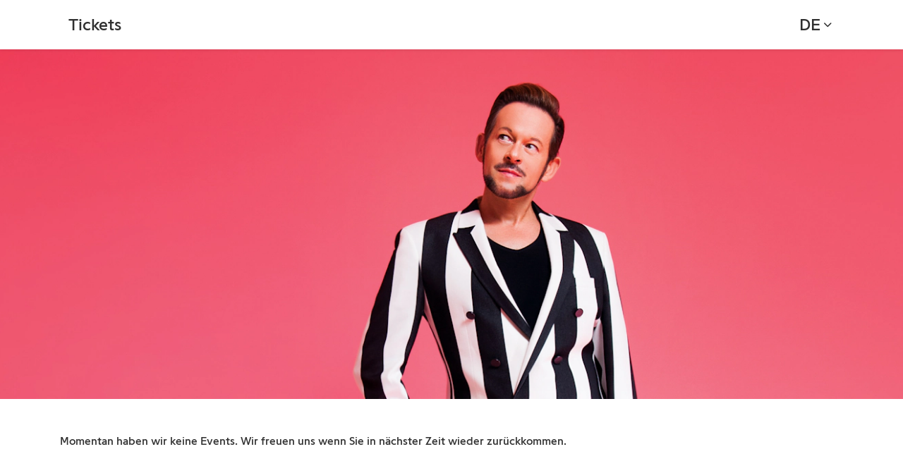

--- FILE ---
content_type: text/html; charset=utf-8
request_url: https://shop.e-guma.ch/luzern/de/events/c/lichtshow-aeon-mit-michael-von-der-heide-9307953
body_size: 17297
content:
<!DOCTYPE html> 
<html lang="de"> 
<head>
<!-- The below 3 meta tags *must* come first in the head; any other head content must come *after* these tags -->
<meta charset="utf-8">
<meta name="viewport" content="width=device-width, initial-scale=1">
<title>Lichtshow &#171;&#196;ON&#187; mit Michael von der Heide - Luzern Tourismus</title>




<link rel="apple-touch-icon" sizes="180x180" href="https://content.e-guma.ch/2950/assets/apple-touch-icon-21a96d4d-01fa-438c-9f07-9002c320c995.png">
<link rel="icon" type="image/png" sizes="32x32" href="https://content.e-guma.ch/2950/assets/favicon-32x32-72b1acc7-40f1-4aa4-9c1c-737603d8491a.png">
<link rel="icon" type="image/png" sizes="16x16" href="https://content.e-guma.ch/2950/assets/favicon-16x16-7d424c1b-79d0-4040-ac78-a6eebc193c41.png">
<link rel="mask-icon" href="https://content.e-guma.ch/2950/assets/safari-pinned-tab-e6e80bf3-700a-4037-8fcc-21ea7f79c8d3.svg" color="#0053af">
<link rel="shortcut icon" href="https://content.e-guma.ch/2950/assets/favicon-32aa282e-63d9-4306-b63c-9ac9d3c5920d.ico">

    <link rel="alternate" hreflang="de" href="https://shop.e-guma.ch/luzern/de/events/c/lichtshow-aeon-mit-michael-von-der-heide-9307953" />
    <link rel="alternate" hreflang="en" href="https://shop.e-guma.ch/luzern/en/events/c/lightshow-aeon-with-michael-von-der-heide-9307953" />
    <link rel="alternate" hreflang="fr" href="https://shop.e-guma.ch/luzern/fr/events/c/spectacle-de-lumiere-aeon-avec-michael-von-der-heide-9307953" />

    
        <link rel="preconnect" href="https://cdn.raygun.io">

        <script type="text/javascript">
            !function(a,b,c,d,e,f,g,h){a.RaygunObject=e,a[e]=a[e]||function(){
                    (a[e].o=a[e].o||[]).push(arguments)},f=b.createElement(c),g=b.getElementsByTagName(c)[0],
                f.async=1,f.src=d,g.parentNode.insertBefore(f,g),h=a.onerror,a.onerror=function(b,c,d,f,g){
                    h&&h(b,c,d,f,g),g||(g=new Error(b)),a[e].q=a[e].q||[],a[e].q.push({
                        e: g
                    })
                }
            }(window, document, "script", "//cdn.raygun.io/raygun4js/raygun.min.js", "rg4js");

            rg4js('apiKey', 'fX9uJfWB8LfYU4JZ3z084g');
            rg4js('enableCrashReporting', true);
        </script>
    



        <link rel="stylesheet"
              href="/reactapp/build/static/css/main.e458f5a5.chunk.css" />


<link rel="stylesheet" id="customCss" href="/custom/2950">




<script type="text/javascript">
    var env = {
  "page": "EventCollection",
  "lang": "de",
  "collectionShortId": "9307953"
};
</script>



<style>
        @font-face{ font-family:Programme;font-style:normal;font-weight:400;font-display:swap;src:url(https://d2ag7ldvg641c0.cloudfront.net/2950/assets/font_6b6da4f5-55e3-4344-9bb3-f35b7ed26a78_ProgrammeRegular-Regular.eot) format("embedded-opentype"),url(https://d2ag7ldvg641c0.cloudfront.net/2950/assets/font_f4ce0f9d-ecc0-49ee-a578-be3c6c0040e1_Programme-Regular.woff) format("woff"),url(https://d2ag7ldvg641c0.cloudfront.net/2950/assets/font_b302f993-1591-4161-941a-6b64fd158f32_ProgrammeRegular-Regular.svg#ProgrammeRegular) format("svg") }
        @font-face{ font-family:Programme;font-style:normal;font-weight:400;font-display:swap;src:url(https://d2ag7ldvg641c0.cloudfront.net/2950/assets/font_cb715747-d8b4-4a9d-bc21-4e5b13528f33_ProgrammeRegular-Regular.eot) format("embedded-opentype"),url(https://d2ag7ldvg641c0.cloudfront.net/2950/assets/font_41b500be-6b9b-4753-8484-a0ebbf4dab14_Programme-Regular.woff) format("woff"),url(https://d2ag7ldvg641c0.cloudfront.net/2950/assets/font_584458f8-e135-44d9-b3f1-2991edb88661_ProgrammeRegular-Regular.svg#ProgrammeRegular) format("svg") }
    </style>

<style>

    </style>

<script src="/Scripts/jquery-3.6.0.min.js"></script>

<script src="/Scripts/eguma.js?v=6" type="text/javascript"></script>

<script>

    var eguma = new Eguma("2950", "luzern", "de", false);

</script>

<script>
    var egumaGlobalTranslations = {
  "Shop.Error.BrowserOutdated": "Ihr Browser ist veraltet. Verwenden Sie bitte einen aktuellen Browser.",
  "Shop.Error.ErrorLoadingWebsite": "Es gab ein Problem beim Laden der Webseite. Bitte versuchen Sie es erneut oder kontaktieren Sie uns."
};
</script>




    <style>
        :root {
            --cc-secondary-color: #000;
            --cc-btn-primary-bg: rgb(40 40 40);
            --cc-btn-primary-hover-bg: var(--cc-btn-primary-bg);
            --cc-btn-secondary-bg: rgb(40 40 40);
            --cc-btn-secondary-hover-bg: var(--cc-btn-secondary-bg);
            --cc-btn-secondary-color: rgb(255, 255, 255);
            --cc-btn-secondary-hover-color: rgb(255, 255, 255);
            --cc-footer-bg: #eaeff2;
        }
    </style>
    <script type="text/javascript">
        var cookieConsentConfig = JSON.parse(`{"currentLang":"xy","cookie":{"name":"cookie_consent","path":"/luzern","expiresAfterDays":180},"language":{"xy":{"consentModal":{"title":"Nutzung von Cookies","description":"Wir nutzen Cookies, um Ihnen die bestmögliche Nutzung unserer Webseite zu ermöglichen und unsere Kommunikation mit Ihnen zu verbessern. Wir berücksichtigen hierbei Ihre Präferenzen und verarbeiten Daten für Marketing, Analytics und Personalisierung nur, wenn Sie uns Ihre Einwilligung geben.","acceptAllBtn":"Alle akzeptieren","acceptNecessaryBtn":"Nur technisch notwendige","showPreferencesBtn":"Einstellungen","footer":"<a href='/luzern/de/privacypolicy'>Datenschutzerklärung</a>"},"preferencesModal":{"title":"Einstellungen","savePreferencesBtn":"Einstellungen speichern","acceptAllBtn":"Alle akzeptieren","acceptNecessaryBtn":"Nur technisch notwendige","closeIconLabel":"Schliessen","sections":[{"title":"Nutzung von Cookies","description":"Wenn Sie unsere Website besuchen, verwenden wir Cookies, damit Sie auf unserer Website die bestmögliche Erfahrung machen. Diese Cookies können sich auf Sie, Ihre Präferenzen oder Ihr Gerät beziehen. Die Daten identifizieren Sie in der Regel nicht direkt; sie können Ihnen jedoch zu einer stärker personalisierten Interneterfahrung verhelfen. Da wir Ihr Recht auf Privatsphäre respektieren, können Sie entscheiden, ob Sie einige Arten von Cookies nicht erlauben möchten. Um mehr zu erfahren, lesen Sie unsere <a href='/luzern/de/privacypolicy' class='cc-link'>Datenschutzerklärung</a>."},{"title":"Erforderliche Cookies","description":"Erforderliche Cookies helfen dabei, eine Website nutzbar zu machen, indem sie Grundfunktionen wie Seitennavigation und Zugriff auf sichere Bereiche der Website ermöglichen. Die Website kann ohne diese Cookies nicht richtig funktionieren.","linkedCategory":"necessary"},{"title":"Statistik","description":"Diese Cookies werden genutzt, um Funktionen der Website zuzulassen, die Ihnen eine möglichst komfortable und auf Ihre Interessen zugeschnittene Nutzung ermöglichen. Diese Cookies sammeln Informationen darüber, wie Sie unsere Webseite nutzen, zum Beispiel, welche Seiten Sie am meisten besuchen oder wie Sie sich auf der Seite bewegen. Die gesammelten Informationen helfen uns die Nutzerfreundlichkeit und Qualität unserer Webseite fortlaufend zu verbessern und Ihr Nutzererlebnis zu optimieren.","linkedCategory":"analytics"},{"title":"Marketing","description":"Wir verwenden Web-Technologien (auch Cookies) von ausgewählten Partnern, um Ihnen auf Web- und Social-Media-Seiten besonders auf Sie zugeschnittene Inhalte und Werbung anzeigen zu können. Diese Inhalte werden auf Basis Ihres Nutzungsverhaltens ausgewählt und angezeigt.","linkedCategory":"marketing"}]}}}}`);
    </script>



<script type="text/plain" data-category='analytics' async src="https://www.googletagmanager.com/gtag/js?id=G-QMHTM547X1"></script>

<script type="text/plain" data-category='analytics'>
    window.dataLayer = window.dataLayer || [];
    function gtag(){dataLayer.push(arguments);}
    gtag('js', new Date());

    gtag('config', 'G-QMHTM547X1', {
        'linker': {
        'domains': ['luzern.com']
        },
        'anonymize_ip': true
    });

    // No need to send the page view. it is sent automatically

</script>
    <script defer data-domain="shop.e-guma.ch" data-api="https://plausible.e-guma.ch/api/event" src="https://plausible.e-guma.ch/js/script.js"></script>
    <script>
        window.plausible = window.plausible || function () { (window.plausible.q = window.plausible.q || []).push(arguments) }
        document.addEventListener('DOMContentLoaded', function () {
            var buttons = document.querySelectorAll("[data-analytics]");
            for (var i = 0; i < buttons.length; i++) {
                buttons[i].addEventListener('click', handleFormEvent);
                buttons[i].addEventListener('auxclick', handleFormEvent);
            }

            function handleFormEvent(event) {
                var attributes = event.target.getAttribute('data-analytics').split(/,(.+)/);
                var events = [JSON.parse(attributes[0]), JSON.parse(attributes[1] || '{}')];
                plausible.apply(void 0, events);
            }

            if (env.page === "TwintCompletion") {
                var urlParams = new URLSearchParams(window.location.search);
                var orderId = urlParams.get('order-id');
                plausible('TwintCheckoutCompleted', { props: { orderId } });
            }

            if (env.page === "Completion") {
                plausible('CheckoutCompleted', { props: { orderId: env.orderNumber } });
            }
        }, false);
    </script>


</head> 
<body>
<a href="#main-content" class="button-default button-primary skip-link">Zum Hauptinhalt springen</a>
<style>
  .nav-link {
    font-size: 1.5em;
    font-weight: 400;
  }

  .footer h4 {
    text-transform: none;
    color: #484848;
  }

  .page-container h1 {
    font-size: 2em;
    font-weight: 200px;
  }
</style>

    <div class="page-wrapper">



        <div class="content-wrapper">


<div class="nav-container">
    <div class="container">
      <nav class="navbar navbar-expand-lg">

          <div class="collapse navbar-collapse" id="navbarSupportedContent">
              <div class="d-flex d-flex justify-content-end w-100 p-3 d-lg-none">
                  <button class="navbar-toggler navbar-toggler--close" type="button" data-toggle="collapse" data-target="#navbarSupportedContent" aria-controls="navbarSupportedContent" aria-expanded="true" aria-label="Toggle navigation">
                      <div class="navbar-toggler-icon">
                          <span aria-hidden="true"></span>
                          <span aria-hidden="true"></span>
                          <span aria-hidden="true"></span>
                          <span aria-hidden="true"></span>
                      </div>
                  </button>
              </div>
              <ul class="nav navbar-nav mr-auto">

                          <li class="nav-item">
                              <a id="event-nav-events" href="/luzern/de/events" class="nav-link">Tickets</a>
                          </li>
                                                           <li class="nav-item dropdown d-md-none">
                          <a href="#" class="nav-link nav-link--lang dropdown-toggle" id="dropdownMenuLang" data-toggle="dropdown" aria-expanded="false">de</a>
                          <ul class="dropdown-menu" aria-labelledby="dropdownMenuLang">
                                  <li>
                                      <a class="dropdown-item" href="/luzern/en/events/c/lightshow-aeon-with-michael-von-der-heide-9307953">
                                          English
                                      </a>
                                  </li>
                                  <li>
                                      <a class="dropdown-item" href="/luzern/fr/events/c/spectacle-de-lumiere-aeon-avec-michael-von-der-heide-9307953">
                                          Fran&#231;ais
                                      </a>
                                  </li>
                          </ul>
                      </li>
              </ul>
          </div>
          
          <ul class="nav meta-nav">
                                <li class="nav-item dropdown d-none d-md-block">
                      <a href="#" class="nav-link nav-link--lang dropdown-toggle" id="dropdownMenuLangMeta" data-toggle="dropdown" aria-expanded="false">de</a>
                      <ul class="dropdown-menu" aria-labelledby="dropdownMenuLangMeta">
                              <li>
                                  <a class="dropdown-item" href="/luzern/en/events/c/lightshow-aeon-with-michael-von-der-heide-9307953">
                                      English
                                  </a>
                              </li>
                              <li>
                                  <a class="dropdown-item" href="/luzern/fr/events/c/spectacle-de-lumiere-aeon-avec-michael-von-der-heide-9307953">
                                      Fran&#231;ais
                                  </a>
                              </li>
                      </ul>
                  </li>
          </ul>
          
          <button class="navbar-toggler" type="button" data-toggle="collapse" data-target="#navbarSupportedContent" aria-controls="navbarSupportedContent" aria-expanded="false" aria-label="Toggle navigation">
              <div class="navbar-toggler-icon">
                  <span aria-hidden="true"></span>
                  <span aria-hidden="true"></span>
                  <span aria-hidden="true"></span>
                  <span aria-hidden="true"></span>
              </div>
          </button>
      </nav>
    </div>
  </div>
            <main id="main-content">
                

<style>
    @media (max-width: 48em) {
        .collection-day-container {
            font-size: 0.9em !important;
        }
    }

    @media (min-width: 75em) {
        .collection-day-container {
            width: 870px;
        }
    }
</style>

    <div class="cover" style="background-image: url(https://images.e-guma.ch/2950/assets/65f2a707fdb04c4bb7f32104ea51e8a7.png?fit=max&amp;w=1920&amp;auto=format&amp;q=99);"></div>

<div class="container page-container products event-collection-container" data-collection-nr="9307953">

        <div style="height: 150px">
            Momentan haben wir keine Events. Wir freuen uns wenn Sie in nächster Zeit wieder zurückkommen.
        </div>

</div>


            </main>
        </div>



<footer class="footer">
    <div class="container">
      <div class="row" style="">

        

          <div class="col-sm-3 footer-col footer-payments-ticketing" id="footer-payments">

              <h4>Sicheres Bezahlen</h4>

              <div class="footer-col-title-bar"></div>


              <ul class="footer-payment-list list-unstyled d-flex flex-wrap m-n2">
                      <li>
                          <svg version='1.1' width='72' height='46' xmlns='http://www.w3.org/2000/svg' xmlns:xlink='http://www.w3.org/1999/xlink' x='0px' y='0px'
	                         viewBox='0 0 72 46' xml:space='preserve'>
                        <path d='M34.8,30.4l0.3,0.2c-1,0.7-2.2,1.3-3.4,1.6c-1.2,0.4-2.5,0.6-3.9,0.6c-1.8,0-3.5-0.3-5.1-1s-3-1.7-4.2-2.8
	                        c-1.2-1.2-2.2-2.6-2.8-4.2c-0.7-1.6-1-3.3-1-5.2s0.3-3.5,1-5.2c0.7-1.6,1.6-3,2.8-4.2C19.6,9,21,8.1,22.6,7.4s3.3-1,5.1-1
	                        c1.4,0,2.7,0.2,3.9,0.6c1.2,0.4,2.4,0.9,3.4,1.7l0,0l-0.3,0.3c-0.7,0.7-1.4,1.4-2,2.2c-0.6,0.8-1.1,1.7-1.5,2.6
	                        c-0.4,0.9-0.7,1.9-1,2.9c-0.2,1-0.4,2-0.4,3.1c0,1.1,0.1,2.1,0.4,3.1c0.2,1,0.6,2,1,2.9s0.9,1.8,1.5,2.6
	                        C33.4,29,34.1,29.7,34.8,30.4L34.8,30.4z M20.8,35.9C20.8,35.9,20.8,35.9,20.8,35.9c-0.3,0-0.5,0.1-0.7,0.2
	                        c-0.2,0.1-0.4,0.3-0.5,0.5c-0.1-0.2-0.3-0.4-0.5-0.5c-0.2-0.1-0.4-0.2-0.7-0.2h0c0,0,0,0-0.1,0c-0.2,0-0.4,0-0.6,0.2
	                        c-0.2,0.1-0.3,0.2-0.4,0.4V36h-0.7v3.5h0.8v-2c0,0,0,0,0,0c0,0,0,0,0-0.1c0-0.2,0.1-0.4,0.3-0.6c0.2-0.2,0.4-0.2,0.6-0.2h0
	                        c0.2,0,0.4,0.1,0.6,0.2c0.1,0.2,0.2,0.4,0.2,0.7v2h0.8v-2c0,0,0-0.1,0-0.1c0-0.2,0.1-0.4,0.3-0.6c0.2-0.2,0.4-0.2,0.6-0.2
	                        c0,0,0,0,0.1,0h0c0.3,0,0.5,0.1,0.6,0.2c0.1,0.2,0.2,0.4,0.2,0.7v2h0.7v-2.2c0,0,0,0,0-0.1s0,0,0,0c0-0.4-0.1-0.7-0.4-0.9
	                        c-0.3-0.3-0.6-0.4-0.9-0.4C20.9,35.9,20.9,35.9,20.8,35.9C20.9,35.9,20.9,35.9,20.8,35.9L20.8,35.9C20.9,35.9,20.8,35.9,20.8,35.9z
	                         M25.8,36.5c-0.1-0.2-0.3-0.3-0.4-0.4c-0.2-0.1-0.4-0.2-0.6-0.2h0c-0.5,0-0.9,0.2-1.3,0.6c-0.3,0.3-0.5,0.8-0.5,1.3
	                        c0,0.5,0.2,0.9,0.5,1.3c0.3,0.3,0.7,0.5,1.2,0.6h0h0c0.2,0,0.4-0.1,0.6-0.2c0.2-0.1,0.3-0.2,0.4-0.4v0.4h0.8V36h-0.8
	                        C25.8,36,25.8,36.5,25.8,36.5z M24.7,38.9c-0.3,0-0.6-0.1-0.8-0.3c-0.2-0.2-0.3-0.5-0.3-0.8c0-0.3,0.1-0.6,0.3-0.8
	                        c0.2-0.2,0.5-0.3,0.8-0.3c0.3,0,0.6,0.1,0.8,0.3c0.2,0.2,0.3,0.5,0.3,0.8c0,0,0,0,0,0.1c0,0.3-0.1,0.5-0.3,0.7s-0.4,0.3-0.7,0.3
	                        H24.7C24.8,38.9,24.7,38.9,24.7,38.9z M28.8,37.4c-0.2,0-0.3-0.1-0.4-0.1c-0.1,0-0.2-0.1-0.2-0.2c0-0.1,0.1-0.2,0.2-0.3
	                        c0.1-0.1,0.3-0.1,0.5-0.1c0.2,0,0.4,0.1,0.6,0.1c0.2,0,0.4,0.1,0.5,0.2v0l0.3-0.6c-0.2-0.1-0.4-0.2-0.6-0.3
	                        c-0.2-0.1-0.5-0.1-0.7-0.1c0,0,0,0-0.1,0s0,0-0.1,0c-0.4,0-0.8,0.1-1.1,0.3c-0.3,0.2-0.4,0.5-0.4,0.8c0,0.3,0.1,0.5,0.3,0.7
	                        c0.2,0.2,0.5,0.3,0.9,0.3l0.3,0.1c0.2,0,0.4,0.1,0.5,0.1s0.2,0.1,0.2,0.3c0,0.1-0.1,0.2-0.2,0.3c-0.1,0.1-0.3,0.1-0.6,0.1
	                        c0,0,0,0-0.1,0c-0.2,0-0.4,0-0.6-0.1c-0.2-0.1-0.4-0.2-0.5-0.3l-0.3,0.6c0.2,0.1,0.4,0.2,0.7,0.3c0.2,0.1,0.5,0.1,0.8,0.1
	                        c0,0,0,0,0.1,0c0.5,0,0.9-0.1,1.2-0.3s0.4-0.5,0.4-0.8c0-0.3-0.1-0.6-0.3-0.7s-0.5-0.3-0.9-0.3L28.8,37.4z M36,9.2
	                        c-0.2,0.1-0.3,0.3-0.5,0.4c-0.7,0.6-1.3,1.3-1.9,2c-0.6,0.7-1,1.5-1.4,2.4c-0.4,0.8-0.7,1.7-0.9,2.7c-0.2,0.9-0.3,1.9-0.3,2.9
	                        s0.1,2,0.3,2.9c0.2,0.9,0.5,1.8,0.9,2.7c0.4,0.8,0.9,1.6,1.4,2.4s1.2,1.4,1.9,2v0c0.2,0.1,0.3,0.3,0.5,0.4c0.2-0.1,0.3-0.3,0.5-0.4
	                        c0.7-0.6,1.3-1.3,1.9-2c0.6-0.7,1-1.5,1.4-2.4c0.4-0.8,0.7-1.7,0.9-2.7c0.2-0.9,0.3-1.9,0.3-2.9c0-1-0.1-2-0.3-2.9
	                        c-0.2-0.9-0.5-1.8-0.9-2.7c-0.4-0.8-0.9-1.6-1.4-2.4c-0.6-0.7-1.2-1.4-1.9-2C36.3,9.5,36.2,9.3,36,9.2z M32.6,38.7
	                        c-0.1-0.1-0.1-0.2-0.1-0.4v-1.6h1.3V36h-1.3v-1.1h-0.8V36H31v0.7h0.7v1.6c0,0.4,0.1,0.7,0.3,0.9s0.5,0.3,0.9,0.3
	                        c0.2,0,0.3,0,0.5-0.1c0.2,0,0.3-0.1,0.4-0.2l-0.2-0.6c-0.1,0.1-0.2,0.1-0.3,0.2c-0.1,0-0.2,0-0.3,0C32.8,38.9,32.6,38.9,32.6,38.7z
	                         M34.9,36.5c-0.3,0.3-0.5,0.8-0.5,1.3c0,0.5,0.2,0.9,0.5,1.3c0.3,0.4,0.8,0.6,1.3,0.6c0,0,0,0,0.1,0c0.2,0,0.5,0,0.7-0.1
	                        c0.2-0.1,0.4-0.2,0.6-0.4l-0.4-0.6c-0.1,0.1-0.3,0.2-0.5,0.3c-0.2,0.1-0.4,0.1-0.6,0.1c0,0,0,0,0,0c0,0,0,0-0.1,0
	                        c-0.2,0-0.5-0.1-0.6-0.2c-0.2-0.2-0.3-0.4-0.3-0.6h2.6c0-0.1,0-0.1,0-0.2c0,0,0-0.1,0-0.1c0,0,0,0,0-0.1s0-0.1,0-0.1
	                        c0-0.4-0.2-0.8-0.5-1.2s-0.7-0.5-1.2-0.5C35.6,36,35.2,36.2,34.9,36.5z M35.1,37.5c0-0.2,0.1-0.4,0.3-0.6c0.2-0.2,0.4-0.2,0.6-0.2h0
	                        c0.2,0,0.5,0.1,0.6,0.2s0.3,0.4,0.3,0.6H35.1z M44.1,6.3c-1.4,0-2.7,0.2-3.9,0.6c-1.3,0.4-2.4,0.9-3.4,1.7l0,0l0.3,0.3
	                        c0.7,0.7,1.4,1.4,2,2.2c0.6,0.8,1.1,1.7,1.5,2.6c0.4,0.9,0.7,1.9,1,2.9s0.4,2.1,0.4,3.1c0,1.1-0.1,2.1-0.3,3.1s-0.6,2-1,2.9
	                        s-0.9,1.8-1.6,2.6c-0.6,0.8-1.3,1.5-2,2.2v0l-0.3,0.2c1,0.7,2.2,1.3,3.4,1.6c1.3,0.4,2.6,0.6,3.9,0.6c1.9,0,3.6-0.3,5.2-1
	                        c1.6-0.7,3-1.7,4.2-2.8c1.2-1.2,2.2-2.6,2.8-4.2c0.7-1.6,1-3.3,1-5.2s-0.3-3.5-1-5.2c-0.7-1.6-1.6-3-2.8-4.2S51,8.1,49.4,7.4
	                        S46,6.3,44.1,6.3L44.1,6.3z M39.3,36h-0.7v3.5h0.7v-2c0-0.3,0.1-0.5,0.2-0.7c0.1-0.2,0.3-0.2,0.6-0.2h0c0.1,0,0.2,0,0.3,0
	                        s0.2,0,0.2,0.1l0.2-0.7c-0.1,0-0.2,0-0.3-0.1s-0.2,0-0.3,0c-0.2,0-0.4,0-0.5,0.1c-0.2,0.1-0.3,0.2-0.4,0.3v0L39.3,36L39.3,36z
	                         M42.9,36.7c0.2,0,0.3,0,0.5,0.1c0.2,0.1,0.3,0.1,0.4,0.2l0.3-0.6c-0.2-0.1-0.3-0.2-0.5-0.3c-0.2-0.1-0.4-0.1-0.6-0.1c0,0,0,0-0.1,0
	                        c0,0,0,0-0.1,0s0,0-0.1,0c-0.5,0-0.9,0.2-1.3,0.5c-0.4,0.4-0.5,0.8-0.5,1.3s0.2,1,0.5,1.3c0.4,0.4,0.8,0.5,1.3,0.5c0,0,0,0,0.1,0
	                        s0,0,0.1,0H43c0.2,0,0.4,0,0.6-0.1c0.2-0.1,0.4-0.2,0.5-0.3l-0.4-0.6c-0.1,0.1-0.2,0.2-0.4,0.2c-0.2,0.1-0.3,0.1-0.5,0.1
	                        c-0.3,0-0.5-0.1-0.7-0.4s-0.3-0.5-0.3-0.8c0-0.3,0.1-0.5,0.3-0.8C42.3,36.8,42.6,36.7,42.9,36.7L42.9,36.7L42.9,36.7z M47.4,36.5
	                        c-0.1-0.2-0.3-0.3-0.5-0.4c-0.2-0.1-0.4-0.2-0.6-0.2c0,0,0,0-0.1,0c-0.5,0-0.9,0.2-1.2,0.6c-0.3,0.3-0.5,0.8-0.5,1.3
	                        c0,0.5,0.2,0.9,0.5,1.3c0.3,0.4,0.7,0.5,1.2,0.6c0,0,0,0,0.1,0c0.2,0,0.4-0.1,0.6-0.2c0.2-0.1,0.3-0.2,0.5-0.4v0.4h0.7V36h-0.7V36.5
	                        z M46.3,38.9c-0.3,0-0.6-0.1-0.8-0.3c-0.2-0.2-0.3-0.5-0.3-0.8c0-0.3,0.1-0.6,0.3-0.8c0.2-0.2,0.5-0.3,0.8-0.3
	                        c0.3,0,0.6,0.1,0.8,0.3c0.2,0.2,0.3,0.5,0.3,0.8c0,0,0,0,0,0.1c0,0.3-0.1,0.5-0.3,0.7S46.7,38.9,46.3,38.9
	                        C46.4,38.9,46.3,38.9,46.3,38.9z M50,36h-0.8v3.5H50v-2c0-0.3,0.1-0.5,0.2-0.7c0.1-0.2,0.3-0.2,0.6-0.2c0.1,0,0.2,0,0.3,0
	                        s0.2,0,0.2,0.1l0.2-0.7c-0.1,0-0.2,0-0.3-0.1c-0.1,0-0.2,0-0.3,0h0c-0.2,0-0.3,0-0.5,0.1c-0.2,0.1-0.3,0.2-0.4,0.3v0L50,36L50,36z
	                         M54.5,36.5c-0.1-0.2-0.3-0.3-0.5-0.4c-0.2-0.1-0.4-0.2-0.6-0.2c0,0,0,0-0.1,0c-0.5,0-0.9,0.2-1.2,0.6c-0.3,0.3-0.5,0.8-0.5,1.3
	                        c0,0.5,0.2,0.9,0.5,1.3c0.3,0.4,0.7,0.5,1.2,0.6c0,0,0,0,0.1,0c0.2,0,0.4-0.1,0.6-0.2c0.2-0.1,0.3-0.2,0.5-0.4v0.4h0.8v-4.9h-0.8
	                        V36.5z M53.5,38.9c-0.3,0-0.6-0.1-0.8-0.3c-0.2-0.2-0.3-0.5-0.3-0.8c0-0.3,0.1-0.6,0.3-0.8s0.5-0.3,0.8-0.3c0.3,0,0.6,0.1,0.8,0.3
	                        c0.2,0.2,0.3,0.5,0.3,0.8c0,0,0,0,0,0.1c0,0.3-0.1,0.5-0.3,0.7C54.1,38.8,53.8,38.9,53.5,38.9C53.5,38.9,53.5,38.9,53.5,38.9z'/>
                        </svg>
                    
                      </li>
                      <li>
                          <svg version='1.1' width='72' height='46' xmlns='http://www.w3.org/2000/svg' xmlns:xlink='http://www.w3.org/1999/xlink' x='0px' y='0px'
	                     viewBox='0 0 72 46' xml:space='preserve'>
                    <path d='M13.6,14.09c0.54,0.02,1.02,0.14,1.42,0.35c0.4,0.21,0.68,0.6,0.82,1.17l1.73,8.29c-0.42-1.09-0.99-2.12-1.71-3.1
		                    c-0.72-0.98-1.57-1.87-2.57-2.68c-1-0.81-2.14-1.52-3.42-2.15c-1.28-0.63-2.7-1.13-4.25-1.51l0.09-0.36h7.93H13.6z M11.81,16.87
		                    l-1.48-0.7v0.03c0.16,0.06,0.3,0.16,0.41,0.3c0.11,0.14,0.19,0.31,0.23,0.51L11.81,16.87z M22.89,14.09h5.21l-7.75,18.04h-5.21
		                    l-4.39-15.77c0.77,0.38,1.51,0.86,2.24,1.42c0.73,0.57,1.39,1.18,2,1.85s1.13,1.37,1.57,2.1c0.44,0.74,0.78,1.47,1,2.19l0.51,2.48
		                    L22.89,14.09z M30.07,13.94l-3.06,18.04h4.9L35,13.94H30.07z M49.77,14.51l-0.67,3.91l-0.42-0.21l0.06,0.03
		                    c-0.54-0.22-1.12-0.4-1.71-0.53c-0.59-0.13-1.21-0.2-1.83-0.2c-0.04,0-0.08,0-0.11,0s-0.07,0-0.11,0c-0.95,0-1.66,0.17-2.12,0.5
		                    c-0.46,0.33-0.7,0.68-0.7,1.04c0,0.42,0.25,0.8,0.74,1.14c0.5,0.33,1.17,0.7,2.01,1.1c1.43,0.65,2.48,1.37,3.15,2.18
		                    c0.67,0.81,1,1.72,1,2.72c-0.02,0.95-0.23,1.8-0.64,2.56c-0.4,0.76-0.98,1.4-1.73,1.94c-0.75,0.54-1.65,0.95-2.69,1.24
		                    c-1.05,0.29-2.22,0.44-3.51,0.44c-0.02,0-0.05,0-0.08,0s-0.06,0-0.08,0c-0.95,0-1.87-0.08-2.77-0.24c-0.9-0.16-1.74-0.39-2.53-0.7
		                    l0.7-4.03l0.61,0.27l-0.06-0.03c0.67,0.32,1.37,0.57,2.1,0.74c0.74,0.17,1.5,0.26,2.29,0.26c0.06,0,0.12,0,0.17,0
		                    c0.05,0,0.1,0,0.14,0c0.71,0,1.38-0.14,2.01-0.42s0.95-0.73,0.95-1.33c0-0.4-0.19-0.77-0.58-1.11c-0.38-0.33-1.05-0.71-2-1.13
		                    c-0.95-0.44-1.91-1.05-2.88-1.82c-0.97-0.77-1.45-1.8-1.45-3.09c0-0.89,0.21-1.7,0.62-2.42c0.41-0.73,0.99-1.35,1.73-1.88
		                    c0.74-0.52,1.61-0.93,2.62-1.23c1.01-0.29,2.13-0.44,3.36-0.44h-0.03c0.04,0,0.07,0,0.09,0c0.02,0,0.04,0,0.06,0
		                    c0.77,0,1.51,0.07,2.24,0.2C48.47,14.11,49.15,14.29,49.77,14.51z M62.4,14.09l4,18.04h-4.57c-0.32-1.49-0.53-2.39-0.61-2.69h-6.3
		                    c-0.1,0.22-0.44,1.12-1.03,2.69h-5.18l7.33-16.53c0.24-0.58,0.58-0.98,1.01-1.2c0.43-0.21,0.94-0.32,1.53-0.32H62.4z M56.34,25.74
		                    h4.12l-1.15-5.24l-0.33-1.54c-0.12,0.34-0.34,0.92-0.67,1.73c-1.11,2.85-1.77,4.52-1.97,5.02V25.74z'/>
                    </svg>
                    
                      </li>
                      <li>
                          <svg height='46' width='76' viewBox='0 0 300 192' version='1.1' xmlns='http://www.w3.org/2000/svg' xmlns:xlink='http://www.w3.org/1999/xlink' xml:space='preserve'><g transform='matrix(4.16667,0,0,4.16667,0,0)'><g transform='matrix(0.0978286,0,0,0.0978286,4.69741,-2.04902)'><path d='M116.9,158.5C109.4,167.4 97.4,174.4 85.4,173.4C83.9,161.4 89.8,148.6 96.7,140.8C104.2,131.7 117.3,125.2 128,124.7C129.2,137.1 124.3,149.4 116.9,158.5M127.8,175.7C110.4,174.7 95.5,185.6 87.3,185.6C78.9,185.6 66.3,176.2 52.5,176.5C34.6,176.8 18,186.9 8.9,203C-9.9,235.3 4,283 22.2,309.3C31.1,322.3 41.7,336.6 55.7,336.1C69,335.6 74.2,327.5 90.2,327.5C106.3,327.5 111,336.1 125,335.9C139.5,335.6 148.6,322.9 157.5,309.9C167.6,295.1 171.8,280.8 172,280C171.7,279.7 144,269.1 143.7,237.1C143.4,210.3 165.6,197.6 166.6,196.8C154.1,178.2 134.6,176.2 127.8,175.7M228.2,139.5L228.2,334.4L258.5,334.4L258.5,267.8L300.4,267.8C338.7,267.8 365.5,241.5 365.5,203.5C365.5,165.5 339.1,139.5 301.4,139.5L228.2,139.5ZM258.5,165L293.4,165C319.7,165 334.7,179 334.7,203.6C334.7,228.2 319.7,242.4 293.3,242.4L258.5,242.4L258.5,165ZM420.7,335.9C439.7,335.9 457.3,326.3 465.3,311L465.9,311L465.9,334.4L493.9,334.4L493.9,237.4C493.9,209.3 471.4,191.1 436.8,191.1C404.7,191.1 380.9,209.5 380,234.7L407.3,234.7C409.6,222.7 420.7,214.8 435.9,214.8C454.4,214.8 464.8,223.4 464.8,239.3L464.8,250.1L427,252.4C391.9,254.5 372.9,268.9 372.9,293.9C373,319.1 392.6,335.9 420.7,335.9ZM428.9,312.8C412.8,312.8 402.5,305 402.5,293.2C402.5,280.9 412.4,273.8 431.3,272.7L464.9,270.6L464.9,281.6C464.9,299.8 449.4,312.8 428.9,312.8ZM531.4,387.4C560.9,387.4 574.8,376.1 586.9,342L640,193L609.2,193L573.6,308.1L573,308.1L537.4,193L505.8,193L557,334.9L554.2,343.5C549.6,358.1 542.1,363.8 528.7,363.8C526.3,363.8 521.7,363.5 519.8,363.3L519.8,386.7C521.6,387.1 529.1,387.4 531.4,387.4Z'/></g></g></svg>
                      </li>
                      <li>
                          <svg height='46' width='76' viewBox='0 0 72 46' version='1.1' xmlns='http://www.w3.org/2000/svg' xmlns:xlink='http://www.w3.org/1999/xlink' xml:space='preserve'><g transform='matrix(0.0975202,0,0,0.0975202,4.79555,-1.96973)'><path d='M105.7,215L105.7,256.3L162.8,256.3C160.48,269.573 152.859,281.348 141.7,288.9C132.2,295.5 120,299.2 105.7,299.2C78.1,299.2 54.8,280.3 46.4,255C42.02,241.687 42.02,227.313 46.4,214C54.8,188.5 78.1,169.6 105.7,169.6C120.806,169.323 135.407,175.128 146.2,185.7L176.5,155C157.42,136.886 132.008,126.908 105.7,127.2C65.622,127.356 28.948,150.316 11.3,186.3C-3.821,216.559 -3.821,252.241 11.3,282.5L11.3,282.7C28.94,318.678 65.631,341.61 105.7,341.7C134.2,341.7 158.3,332.2 175.7,315.8C195.7,297.2 207.1,269.6 207.1,236.9C207.135,229.566 206.566,222.241 205.4,215L105.7,215ZM495.1,211C485,201.6 471.2,196.9 453.7,196.9C431.2,196.9 414.4,205.2 403.2,221.8L424.1,235.1C431.767,223.767 442.2,218.1 455.4,218.1C463.824,218.116 471.95,221.252 478.2,226.9C484.284,232.221 487.785,239.917 487.8,248L487.8,253.5C478.7,248.4 467.2,245.7 453.2,245.7C436.8,245.7 423.5,249.6 413.7,257.5C403.9,265.4 398.9,275.8 398.9,289.1C398.564,301.09 403.679,312.609 412.8,320.4C422.1,328.7 433.8,332.9 447.6,332.9C463.9,332.9 476.8,325.6 486.6,311L487.6,311L487.6,328.7L510.2,328.7L510.2,250C510.3,233.5 505.3,220.3 495.1,211ZM475.9,300.3C468.898,307.449 459.306,311.487 449.3,311.5C442.655,311.59 436.181,309.362 431,305.2C426.081,301.531 423.184,295.737 423.2,289.6C423.2,282.6 426.4,276.8 432.7,272.2C439,267.6 447.2,265.2 456.8,265.2C470,265 480.3,268 487.6,273.9C487.6,284.1 483.7,292.9 475.9,300.3ZM382.2,158.3C371.485,147.587 356.849,141.696 341.7,142L279.1,142L279.1,328.7L302.7,328.7L302.7,253.1L341.7,253.1C357.7,253.1 371.2,247.7 382.2,237.2C383.1,236.3 384,235.4 384.9,234.5C404.775,212.758 403.611,178.636 382.3,158.3L382.2,158.3ZM365.6,220.5C359.586,226.921 351.093,230.456 342.3,230.2L302.7,230.2L302.7,165L342.3,165C350.75,164.961 358.88,168.271 364.9,174.2C377.583,186.791 377.94,207.479 365.7,220.5L365.6,220.5ZM614.3,201L577.8,292.7L577.3,292.7L539.9,201L514.2,201L566,320.6L536.6,384.9L561,384.9L640,201L614.3,201Z'/></g></svg>
                      </li>
                      <li>
                          <svg version='1.1' height='46' width='76' xmlns='http://www.w3.org/2000/svg' xmlns:xlink='http://www.w3.org/1999/xlink' x='0px' y='0px'
	             viewBox='0 0 72 46' xml:space='preserve'>
	            <path d='M8.66,22.08l-0.5,2.32H6.52l1.62-7.67h2.12c0.85,0,1.52,0.21,1.99,0.64c0.47,0.43,0.71,0.99,0.71,1.68
		            c0,0.95-0.31,1.69-0.93,2.22s-1.51,0.8-2.66,0.8H8.66z M8.96,20.66h0.68c0.53,0,0.94-0.13,1.22-0.4c0.28-0.27,0.42-0.63,0.42-1.08
		            c0-0.36-0.09-0.62-0.27-0.78c-0.18-0.16-0.46-0.24-0.83-0.24h-0.7L8.96,20.66z M15.41,24.58c-0.9,0-1.57-0.29-2.01-0.86
		            c-0.45-0.57-0.6-1.29-0.45-2.14c0.13-0.85,0.49-1.57,1.07-2.14s1.32-0.86,2.21-0.86s1.56,0.29,2,0.86
		            c0.44,0.57,0.59,1.29,0.44,2.14c-0.13,0.85-0.49,1.57-1.06,2.14C17.04,24.3,16.31,24.58,15.41,24.58z M15.55,23.26
		            c0.32,0,0.61-0.13,0.87-0.4s0.45-0.69,0.57-1.28c0.13-0.59,0.1-1.01-0.11-1.28c-0.21-0.27-0.47-0.4-0.79-0.4
		            c-0.33,0-0.63,0.13-0.89,0.4c-0.26,0.27-0.45,0.69-0.57,1.28c-0.12,0.59-0.08,1.02,0.13,1.28S15.23,23.26,15.55,23.26z
		             M21.54,22.74c0-0.39-0.35-0.64-1.06-0.75s-1.06-0.6-1.06-1.47c0-0.59,0.23-1.05,0.68-1.38c0.45-0.33,1.08-0.5,1.86-0.5
		            c0.27,0,0.54,0.02,0.82,0.06s0.54,0.09,0.78,0.16l-0.28,1.28c-0.12-0.03-0.33-0.08-0.63-0.15c-0.3-0.07-0.58-0.11-0.83-0.11
		            c-0.27,0-0.48,0.03-0.64,0.1s-0.24,0.19-0.24,0.38c0,0.39,0.35,0.64,1.06,0.75c0.71,0.11,1.06,0.61,1.06,1.49
		            c0,0.68-0.26,1.17-0.77,1.46c-0.51,0.29-1.14,0.44-1.87,0.44c-0.31,0-0.62-0.02-0.93-0.06s-0.6-0.09-0.85-0.16L18.92,23
		            c0.17,0.07,0.41,0.13,0.71,0.19s0.6,0.09,0.89,0.09c0.23,0,0.45-0.03,0.68-0.1C21.43,23.11,21.54,22.97,21.54,22.74z M27.74,19.99
		            h-1.76l-0.52,2.5c-0.07,0.29-0.03,0.49,0.11,0.59c0.14,0.1,0.33,0.15,0.57,0.15c0.15,0,0.3-0.02,0.46-0.05
		            c0.16-0.03,0.31-0.06,0.44-0.09l-0.26,1.24c-0.17,0.05-0.37,0.09-0.58,0.12c-0.21,0.03-0.39,0.04-0.54,0.04
		            c-0.68,0-1.19-0.18-1.53-0.54c-0.34-0.36-0.44-0.89-0.29-1.58l1.06-4.83l1.7-0.38l-0.34,1.58H28L27.74,19.99z M29.34,24.4h-1.66
		            l1.62-7.67h4.29l-0.32,1.46h-2.58l-0.38,1.8h2.44l-0.3,1.46h-2.46L29.34,24.4z M33.97,18.75h1.62l-1.22,5.65h-1.62L33.97,18.75z
		             M34.19,17.19c0.01-0.27,0.11-0.49,0.3-0.66c0.19-0.17,0.42-0.26,0.7-0.26c0.24,0,0.44,0.09,0.61,0.26
		            c0.17,0.17,0.24,0.39,0.23,0.66c-0.01,0.25-0.11,0.47-0.3,0.64c-0.19,0.17-0.42,0.26-0.7,0.26c-0.25,0-0.46-0.09-0.62-0.26
		            C34.25,17.66,34.17,17.44,34.19,17.19z M37.11,24.4h-1.64l1.22-5.65h1.52l-0.14,0.66c0.27-0.28,0.56-0.49,0.87-0.63
		            c0.31-0.14,0.64-0.21,0.97-0.21c0.6,0,1.06,0.21,1.39,0.64c0.33,0.43,0.4,1.06,0.23,1.88l-0.72,3.31h-1.64l0.68-3.23
		            c0.08-0.32,0.08-0.6,0-0.85s-0.31-0.37-0.7-0.37c-0.29,0-0.57,0.12-0.83,0.35c-0.26,0.23-0.46,0.64-0.59,1.21L37.11,24.4z
		             M45.03,18.61c0.93,0,1.57,0.18,1.91,0.55c0.34,0.37,0.51,0.79,0.51,1.27c0,0.12-0.01,0.24-0.02,0.37s-0.03,0.25-0.06,0.37
		            l-0.72,3.23h-1.44l0.12-0.58c-0.19,0.23-0.43,0.4-0.71,0.53s-0.6,0.19-0.95,0.19c-0.49,0-0.91-0.14-1.24-0.41
		            c-0.33-0.27-0.5-0.65-0.5-1.13c0-0.75,0.28-1.29,0.85-1.62c0.57-0.33,1.26-0.5,2.07-0.5c0.09,0,0.23,0.01,0.4,0.03
		            c0.17,0.02,0.37,0.04,0.58,0.05l0.02-0.1c0.01-0.05,0.02-0.1,0.02-0.15s0-0.09,0-0.13c0-0.21-0.09-0.38-0.26-0.51
		            c-0.17-0.13-0.47-0.19-0.9-0.19c-0.32,0-0.64,0.04-0.96,0.11c-0.32,0.07-0.57,0.14-0.76,0.19l0.28-1.32
		            c0.12-0.04,0.35-0.09,0.69-0.15S44.65,18.61,45.03,18.61z M43.44,22.78c0,0.19,0.06,0.34,0.18,0.45c0.12,0.11,0.3,0.17,0.54,0.17
		            c0.32,0,0.61-0.11,0.86-0.32c0.25-0.21,0.43-0.49,0.52-0.82l0.08-0.32c-0.16-0.01-0.32-0.03-0.48-0.04
		            c-0.16-0.01-0.28-0.02-0.36-0.02c-0.41,0-0.74,0.08-0.98,0.24C43.56,22.28,43.44,22.5,43.44,22.78z M49.31,24.4h-1.62l1.22-5.65
		            h1.5l-0.14,0.66c0.28-0.28,0.58-0.49,0.89-0.63c0.31-0.14,0.63-0.21,0.95-0.21c0.6,0,1.07,0.21,1.39,0.64
		            c0.33,0.43,0.4,1.06,0.23,1.88l-0.72,3.31h-1.64l0.7-3.23c0.07-0.32,0.06-0.6-0.02-0.85c-0.08-0.25-0.31-0.37-0.7-0.37
		            c-0.29,0-0.57,0.12-0.83,0.35c-0.26,0.23-0.45,0.64-0.57,1.21L49.31,24.4z M57.21,23.18c0.23,0,0.43-0.02,0.62-0.06
		            s0.37-0.09,0.54-0.16l-0.3,1.34c-0.15,0.05-0.32,0.1-0.53,0.14s-0.44,0.06-0.69,0.06c-0.75,0-1.36-0.2-1.83-0.6
		            c-0.47-0.4-0.71-1.03-0.71-1.88c0-1.03,0.33-1.85,0.99-2.46c0.66-0.61,1.44-0.92,2.33-0.92c0.27,0,0.53,0.03,0.78,0.08
		            s0.49,0.12,0.72,0.2l-0.28,1.3c-0.19-0.08-0.38-0.14-0.57-0.19c-0.19-0.05-0.38-0.07-0.55-0.07c-0.54,0-0.96,0.2-1.28,0.59
		            c-0.32,0.39-0.48,0.86-0.48,1.39c0,0.47,0.11,0.79,0.34,0.97C56.53,23.09,56.83,23.18,57.21,23.18z M63.4,24.34
		            c-0.21,0.07-0.46,0.12-0.72,0.17c-0.27,0.05-0.57,0.07-0.9,0.07c-0.81,0-1.46-0.22-1.94-0.66c-0.48-0.44-0.72-1.05-0.72-1.84
		            c0-0.92,0.29-1.74,0.86-2.44c0.57-0.71,1.38-1.06,2.4-1.06c0.77,0,1.35,0.22,1.72,0.67c0.37,0.45,0.56,0.99,0.56,1.61
		            c0,0.21-0.02,0.43-0.06,0.64c-0.04,0.21-0.09,0.43-0.16,0.66h-3.77c0.03,0.44,0.18,0.74,0.45,0.9c0.28,0.16,0.59,0.24,0.95,0.24
		            c0.32,0,0.61-0.03,0.86-0.09s0.51-0.14,0.76-0.23L63.4,24.34z M62.26,19.79c-0.35,0-0.64,0.12-0.89,0.35
		            c-0.25,0.23-0.43,0.54-0.55,0.91h2.32c0-0.04,0-0.09,0.01-0.14c0.01-0.05,0.01-0.1,0.01-0.14c0-0.31-0.08-0.55-0.25-0.72
		            C62.74,19.88,62.52,19.79,62.26,19.79z'/>
            </svg>
            
                      </li>
                      <li>
                          <svg version='1.1' height='46' width='76' xmlns='http://www.w3.org/2000/svg' xmlns:xlink='http://www.w3.org/1999/xlink' x='0px' y='0px'
	             viewBox='0 0 72 46' xml:space='preserve'>
            <path d='M67.95,15.75h-11.5v2.8h4.1v12h3.2v-12h4.2V15.75z M15.65,15.75H4.05v2.8h4.2v12h3.2v-12h4.2L15.65,15.75z M48.95,15.45
	            c-3.6,0-5.6,2.3-5.6,5.7v9.4h3.2v-9.5c0-1.5,0.9-2.6,2.5-2.6s2.4,1.3,2.4,2.6v9.5h3.2v-9.4C54.65,17.65,52.55,15.45,48.95,15.45z
	             M36.75,15.75v14.8h3.3v-14.8H36.75z M25.85,21.65l0.1,0.7l3,8.2h1.4l4.1-14.8h-3.2l-2,7.8l-0.1,0.9l-0.1-0.9l-2.7-7.8h-1l-2.6,7.8
	            l-0.2,0.9l-0.1-0.9l-2-7.8h-3.2l4.2,14.8h1.3l3-8.2L25.85,21.65'/>
            </svg>
            
                      </li>
              </ul>
        
          </div>
          

        <div class="col-sm-3 footer-col" id="footer-links">

          <h4>Links</h4>

          <div class="footer-col-title-bar"></div>
            
            <ul class="list-unstyled footer-link-list">
                        <li><a href="/luzern/de/events" target="">Tickets</a></li>  
                        <li><a href="/luzern/de/gutscheine" target="">Gutschein</a></li>  
                        <li><a href="/luzern/de/produkte" target="">Merchandise</a></li>  
                        <li><a href="/luzern/de/tickets/terms" target="_blank">AGB</a></li>  
                        <li><a href="/luzern/de/tickets/legalinfo" target="_blank">Impressum
</a></li>  
                        <li><a href="/luzern/de/tickets/privacypolicy" target="_blank">Datenschutz</a></li>  
            </ul>
            
                <h5 style="margin-bottom: 1rem">FOLLOW US</h5>
                <ul class="footer-social">
                
                        <li>
                            <a href="https://www.facebook.com/ilovelucerne" target="_blank" rel="noopener noreferrer">
                                <svg xmlns="http://www.w3.org/2000/svg" viewBox="0 0 320 512" fill="currentColor" width="26" height="26"><path d="M279.14 288l14.22-92.66h-88.91v-60.13c0-25.35 12.42-50.06 52.24-50.06h40.42V6.26S260.43 0 225.36 0c-73.22 0-121.08 44.38-121.08 124.72v70.62H22.89V288h81.39v224h100.17V288z"/></svg>
                                <span class="sr-only">Facebook</span>
                            </a>
                        </li>
                        <li>
                            <a href="https://www.youtube.com/user/luzerntourismus" target="_blank" rel="noopener noreferrer">
                                <svg xmlns="http://www.w3.org/2000/svg" viewBox="0 0 576 512" fill="currentColor" width="26" height="26"><path d="M549.655 124.083c-6.281-23.65-24.787-42.276-48.284-48.597C458.781 64 288 64 288 64S117.22 64 74.629 75.486c-23.497 6.322-42.003 24.947-48.284 48.597-11.412 42.867-11.412 132.305-11.412 132.305s0 89.438 11.412 132.305c6.281 23.65 24.787 41.5 48.284 47.821C117.22 448 288 448 288 448s170.78 0 213.371-11.486c23.497-6.321 42.003-24.171 48.284-47.821 11.412-42.867 11.412-132.305 11.412-132.305s0-89.438-11.412-132.305zm-317.51 213.508V175.185l142.739 81.205-142.739 81.201z"/></svg>
                                <span class="sr-only">Youtube</span>
                            </a>
                        </li>
                        <li>
                            <a href="https://ch.linkedin.com/company/luzern-tourismus" target="_blank" rel="noopener noreferrer">
                                <svg xmlns="http://www.w3.org/2000/svg" viewBox="0 0 448 512" fill="currentColor" width="26" height="26"><path d="M100.28 448H7.4V148.9h92.88zM53.79 108.1C24.09 108.1 0 83.5 0 53.8a53.79 53.79 0 0 1 107.58 0c0 29.7-24.1 54.3-53.79 54.3zM447.9 448h-92.68V302.4c0-34.7-.7-79.2-48.29-79.2-48.29 0-55.69 37.7-55.69 76.7V448h-92.78V148.9h89.08v40.8h1.3c12.4-23.5 42.69-48.3 87.88-48.3 94 0 111.28 61.9 111.28 142.3V448z"/></svg>
                                <span class="sr-only">LinkedIn</span>
                            </a>
                        </li>
                        <li>
                            <a href="https://www.instagram.com/ilove_lucerne/" target="_blank" rel="noopener noreferrer">
                                <svg xmlns="http://www.w3.org/2000/svg" viewBox="0 0 448 512" width="26" height="26"><path d="M224.1 141c-63.6 0-114.9 51.3-114.9 114.9s51.3 114.9 114.9 114.9S339 319.5 339 255.9 287.7 141 224.1 141zm0 189.6c-41.1 0-74.7-33.5-74.7-74.7s33.5-74.7 74.7-74.7 74.7 33.5 74.7 74.7-33.6 74.7-74.7 74.7zm146.4-194.3c0 14.9-12 26.8-26.8 26.8-14.9 0-26.8-12-26.8-26.8s12-26.8 26.8-26.8 26.8 12 26.8 26.8zm76.1 27.2c-1.7-35.9-9.9-67.7-36.2-93.9-26.2-26.2-58-34.4-93.9-36.2-37-2.1-147.9-2.1-184.9 0-35.8 1.7-67.6 9.9-93.9 36.1s-34.4 58-36.2 93.9c-2.1 37-2.1 147.9 0 184.9 1.7 35.9 9.9 67.7 36.2 93.9s58 34.4 93.9 36.2c37 2.1 147.9 2.1 184.9 0 35.9-1.7 67.7-9.9 93.9-36.2 26.2-26.2 34.4-58 36.2-93.9 2.1-37 2.1-147.8 0-184.8zM398.8 388c-7.8 19.6-22.9 34.7-42.6 42.6-29.5 11.7-99.5 9-132.1 9s-102.7 2.6-132.1-9c-19.6-7.8-34.7-22.9-42.6-42.6-11.7-29.5-9-99.5-9-132.1s-2.6-102.7 9-132.1c7.8-19.6 22.9-34.7 42.6-42.6 29.5-11.7 99.5-9 132.1-9s102.7-2.6 132.1 9c19.6 7.8 34.7 22.9 42.6 42.6 11.7 29.5 9 99.5 9 132.1s2.7 102.7-9 132.1z"/></svg>
                                <span class="sr-only">Instagram</span>
                            </a>
                        </li>
                        <li>
                            <a href="https://www.tripadvisor.ch/Attraction_Review-g188064-d13996039-Reviews-Tourist_Information_Lucerne_Tourism-Lucerne.html" target="_blank" rel="noopener noreferrer">
                                <svg xmlns="http://www.w3.org/2000/svg" viewBox="0 0 812.08 521.44" fill="currentColor" width="26" height="26"><path d="M419,445.82a72,72,0,1,1-72-72A72,72,0,0,1,419,445.82Zm333.82-72a72,72,0,1,0,72,72A72,72,0,0,0,752.86,373.84Zm203,72c0,112.05-90.92,202.89-203,202.89a202.11,202.11,0,0,1-137.85-54L550,665.4,485,594.63a202.12,202.12,0,0,1-137.89,54.08c-112,0-202.89-90.84-202.89-202.89a202.35,202.35,0,0,1,66.18-149.95L144,223.63H291.52a459.76,459.76,0,0,1,517.34,0H956l-66.39,72.24A202.35,202.35,0,0,1,955.83,445.82Zm-471.46,0A137.31,137.31,0,1,0,347.06,583.13,137.3,137.3,0,0,0,484.37,445.82Zm218-205a396.23,396.23,0,0,0-304.77,0C484.28,274,550,351.5,550,441.86,550,351.51,615.71,274,702.37,240.83Zm187.8,205A137.31,137.31,0,1,0,752.86,583.13,137.31,137.31,0,0,0,890.17,445.82Z" transform="translate(-143.96 -143.96)"/></svg>
                                <span class="sr-only">Tripadvisor</span>
                            </a>
                        </li>

                </ul>
        </div>

        <div class="col-sm-3 footer-col" id="footer-contact">
          <h4>Kontakt</h4>

            <div class="footer-col-title-bar"></div>
            
            <ul class="list-unstyled">
                    <li>Luzern Tourismus</li>
                                    <li>Zentralstrasse 5</li>
                                    <li>6002 Luzern</li>
            </ul>
            <ul class="list-unstyled">

                    <li><span class="fa-solid fa-phone" aria-hidden="true"></span> +41 41 227 17 17</li>
                <li><a href="mailto:luzern@luzern.com"><span class="fa-solid fa-envelope" aria-hidden="true"></span> E-Mail <br /></a></li>
                <li><a id="footer-contact-web-url" href="http://www.luzern.com" target="_self"><span class="fa-solid fa-globe" aria-hidden="true"></span> Web<br /></a></li>
            </ul>        

           
            

        </div>

      </div>

    </div>

  </footer>

  <div class="powered-by-eguma">
    <div class="container">
        <div>
            Powered by <a href="https://www.e-guma.ch/?utm_source=ticket-shop&utm_campaign=mandant-2950" rel="noopener" target="_blank"><strong>e-guma</strong> Gutschein- und Ticketsystem</a>
        </div>
    </div>
  </div>

    </div>




<script src="/Scripts/jquery.numeric.js" type="text/javascript"></script>
<script src="/Scripts/jquery.number_format.js" type="text/javascript"></script>

<script src="/Scripts/jquery.validate.min.js" type="text/javascript"></script>
<script src="/Scripts/jquery.tmpl.min.js" type="text/javascript"></script>

<script>
    var egumaAlgolia = {
  "isEsurprise": false
};
</script>

    <script src="/reactapp/build/static/js/runtime-main.f6144d1d.js"></script>
    <script src="/reactapp/build/static/js/4.462c3460.chunk.js"></script>
    <script src="/reactapp/build/static/js/main.6d430933.chunk.js"></script>

</body>
</html>


--- FILE ---
content_type: text/css; charset=utf-8
request_url: https://shop.e-guma.ch/custom/2950
body_size: 1177
content:
:root{--global-background-color:rgba(255,255,255,1);--global-text-color:rgba(47,47,47,1);--input-border-color:rgba(229,229,229,1);--input-focus-border-color:rgba(102,102,102,1);--input-placeholder-color:rgba(229,229,229,1);--primary-button-color:rgba(255,255,255,1);--primary-button-background-color:rgba(0,83,174,1);--primary-button-hover-bg-color:rgba(0,59,123,1);--page-link-color:rgba(0,83,174,1);--page-link-hover-color:rgba(47,47,47,1);--nav-bg-color:rgba(255,255,255,1);--nav-link-color:rgba(47,47,47,1);--mobile-nav-border-color:rgba(47,47,47,1);--border-color:rgba(229,229,229,1)}body{background-color:rgba(255,255,255,1);font-family:'Programme',Arial,sans-serif;color:rgba(47,47,47,1)}.table{color:rgba(47,47,47,1)}.text-light-color{color:rgba(47,47,47,.75)}.product-card-link{color:rgba(47,47,47,1) !important}.product-card-link:hover{color:rgba(47,47,47,1) !important}.page-container a{color:rgba(0,83,174,1)}.page-container a:hover{color:rgba(47,47,47,1)}.nav-container,.lead-title,h1,.footer h4{font-family:'Programme',Arial,sans-serif}.header-font{color:rgba(47,47,47,1)}h1{color:rgba(47,47,47,1)}.table td,.table thead th,.table tbody td,.table tfoot td,.table tr{border-color:rgba(229,229,229,1)}hr{border-top-color:rgba(229,229,229,1)}.border-color{border-color:rgba(229,229,229,1)}.border-color-text{color:rgba(229,229,229,1)}.button-primary{color:rgba(255,255,255,1) !important;background-color:rgba(0,83,174,1);border:2px solid rgba(0,83,174,1)}.button-primary:hover{color:rgba(255,255,255,1) !important;background-color:rgba(0,59,123,1);border-color:rgba(0,59,123,1)}.button-primary:focus-visible,.btn:focus-visible{outline:2px solid rgba(229,229,229,1) !important;outline-offset:2px}.button-secondary{color:rgba(245,245,245,1) !important;background-color:rgba(0,83,174,1);border:2px solid rgba(0,83,174,1)}.button-secondary:hover{color:rgba(245,245,245,1) !important;background-color:rgba(0,59,123,1);border-color:rgba(0,59,123,1)}.button-secondary:focus-visible{outline:2px solid rgba(229,229,229,1) !important;outline-offset:2px}.button-secondary-color{color:rgba(245,245,245,1) !important}.button-secondary-background-color{background-color:rgba(0,83,174,1)}.nav-container{background-color:var(--nav-bg-color)}.nav-link{color:rgba(47,47,47,1)}.nav-link:hover{color:rgba(115,115,115,1)}.navbar-toggler-icon{color:rgba(47,47,47,1)}.footer{background-color:rgba(255,255,255,1);color:rgba(153,153,153,1)}.footer-col li{min-height:24px}.footer a{color:rgba(153,153,153,1)}.footer a:hover{color:rgba(72,72,72,1)}.footer-col-title-bar{background-color:rgba(255,255,255,.3)}.powered-by-eguma{background-color:rgba(244,244,244,1);color:rgba(153,153,153,1)}.powered-by-eguma a{color:rgba(153,153,153,1)}.powered-by-eguma a:hover{color:rgba(72,72,72,1)}.language-switcher,.language-switcher:focus{background-color:rgba(255,255,255,1);color:rgba(153,153,153,1);border-color:rgba(255,255,255,.3)}.CalendarDay__default{font-weight:bold}.CalendarDay__default:hover{color:rgba(255,255,255,1) !important;background:rgba(0,83,174,1) !important;border-color:rgba(0,83,174,1) !important}.CalendarDay__blocked_out_of_range:hover{color:#cacccd !important;background:#fff !important;border-color:#e4e7e7 !important}.CalendarDay__blocked_calendar:hover{background:#cacccd !important;border:1px solid #cacccd !important;color:#82888a !important}.CalendarDay__selected,.CalendarDay__selected:active,.CalendarDay__selected:hover,.CalendarDay__selected_span,.CalendarDay__selected_span:active,.CalendarDay__selected_span:hover{color:rgba(255,255,255,1) !important;background:rgba(0,83,174,1) !important;border-color:rgba(0,83,174,1) !important}.calendar--timeslot{box-shadow:1px 0 0 0 rgba(229,229,229,1),0 1px 0 0 rgba(229,229,229,1),1px 1px 0 0 rgba(229,229,229,1),1px 0 0 0 rgba(229,229,229,1) inset,0 1px 0 0 rgba(229,229,229,1) inset;padding:10px 5px;border-radius:4px;margin-right:5px;margin-bottom:5px;min-width:130px;text-align:center}.calendar--timeslot-enabled{color:rgba(47,47,47,1);border-color:rgba(229,229,229,1);cursor:pointer;font-weight:bold}.calendar--timeslot-enabled:hover{color:rgba(255,255,255,1);background-color:rgba(0,83,174,1)}.calendar--timeslot-selected{color:rgba(255,255,255,1);background-color:rgba(0,83,174,1)}.calendar--timeslot-available{font-size:.8em;color:currentColor}.covid-cert-box{border:solid 2px rgba(229,229,229,1);padding:10px}

--- FILE ---
content_type: application/javascript
request_url: https://shop.e-guma.ch/reactapp/build/static/js/main.6d430933.chunk.js
body_size: 2546
content:
(this.webpackJsonpreactapp=this.webpackJsonpreactapp||[]).push([[8],{23:function(e,n){e.exports=jQuery},46:function(e,n,t){},47:function(e,n){var t=window.jQuery;t(document).ready((function(){var e=t("body"),n=t(".navbar-collapse");function r(){window.scrollY>=10?e.addClass("is-scrolling"):e.removeClass("is-scrolling")}new ResizeObserver((function(e){window.matchMedia("(min-width: 992px)").matches&&n.collapse("hide")})).observe(document.body),n.on("show.bs.collapse",(function(){t('<div class="screen-darken"></div>').appendTo(".navbar")})),n.on("hide.bs.collapse",(function(){t(".screen-darken").hide().remove()})),r(),document.addEventListener("scroll",r),e.on("click",".screen-darken",(function(){n.collapse("hide")}))}))},48:function(e,n,t){"use strict";t.r(n);var r=t(5),a=t.n(r),o=t(7),i=t.n(o),l=t(10),d=t(13),c=t(18),s=t(19),u=t(30),b=t.n(u),j=t(2),h=window.egumaGlobalTranslations,m=new b.a({phrases:h}),g=function(e){Object(c.a)(t,e);var n=Object(s.a)(t);function t(e){var r;return Object(l.a)(this,t),(r=n.call(this,e)).state={hasError:!1},r}return Object(d.a)(t,[{key:"componentDidCatch",value:function(e,n){}},{key:"render",value:function(){return this.state.hasError?function(){var e=window.navigator.userAgent,n=e.indexOf("MSIE "),t=e.indexOf("Trident/");return n>0||t>0}()?Object(j.jsx)("div",{className:"alert alert-danger",children:m.t("Shop.Error.BrowserOutdated")}):Object(j.jsx)("div",{className:"alert alert-warning",children:m.t("Shop.Error.ErrorLoadingWebsite")}):this.props.children}}],[{key:"getDerivedStateFromError",value:function(e){return{hasError:!0}}}]),t}(a.a.Component),w=(t(46),t(77),t(78),t(79),t(80),t(47),t(8)),p=t(16),f=t(12),O=window.jQuery;O(document).ready((function(){O(".product-gallery").each((function(){var e=O(this),n=e.find(".product-gallery-main"),t=e.find(".product-gallery-thumbs"),r=null;t.length>0&&(r=new p.a(t[0],{modules:[f.a],spaceBetween:8,slidesPerView:4,grid:{fill:"row",rows:3},watchSlidesProgress:!0}));var a=new p.a(n[0],Object(w.a)({modules:[f.b,f.d],loop:!1,slidesPerView:1,initialSlide:n.data("initial-slide"),watchSlidesProgress:!0},r&&{thumbs:{swiper:r,autoScrollOffset:1}}));document.addEventListener("eguma.product.onChangeVariant",(function(e){-1!==e.detail.variant.slideIndex&&a.slideTo(e.detail.variant.slideIndex,0,!1)}))})),O(".cross-selling-slider-swiper").each((function(){var e=O(this);new p.a(e[0],{modules:[f.b],loop:!1,spaceBetween:12,watchSlidesProgress:!0,navigation:{nextEl:e.siblings(".swiper-navigation").find(".swiper-button-next")[0],prevEl:e.siblings(".swiper-navigation").find(".swiper-button-prev")[0]},breakpoints:{0:{slidesPerView:1.2},380:{slidesPerView:2.2},500:{slidesPerView:3.2},768:{slidesPerView:4.2},1024:{slidesPerView:5}}})}))})),new(t(38).a)({gallery:".product-gallery, .product-gallery-main",children:"a",showHideAnimationType:"none",zoomAnimationDuration:!1,bgClickAction:"close",zoom:!1,clickToCloseNonZoomable:!1,tapAction:"",loop:!1,padding:{top:20,right:20,bottom:20,left:20},pswpModule:function(){return t.e(28).then(t.bind(null,517))}}).init();var y,v=t(3),x=t(9),k="necessary",E="analytics",C="marketing",z="ad_storage",B="ad_user_data",P="ad_personalization",I="analytics_storage",_="functionality_storage",S="personalization_storage",L="security_storage";function V(){window.dataLayer.push(arguments)}function A(){var e;V("consent","update",(e={},Object(v.a)(e,I,x.a(E)?"granted":"denied"),Object(v.a)(e,z,x.a(C)?"granted":"denied"),Object(v.a)(e,B,x.a(C)?"granted":"denied"),Object(v.a)(e,P,x.a(C)?"granted":"denied"),Object(v.a)(e,_,x.a(k)?"granted":"denied"),Object(v.a)(e,S,x.a(C)?"granted":"denied"),Object(v.a)(e,L,x.a(k)?"granted":"denied"),e))}window.dataLayer=window.dataLayer||[],V("consent","default",(y={},Object(v.a)(y,z,"denied"),Object(v.a)(y,B,"denied"),Object(v.a)(y,P,"denied"),Object(v.a)(y,I,"denied"),Object(v.a)(y,_,"denied"),Object(v.a)(y,S,"denied"),Object(v.a)(y,L,"denied"),y)),window.addEventListener("load",(function(){var e;(function(){try{return window.self!==window.top}catch(e){return!0}})()||window.cookieConsentConfig&&x.b({cookie:window.cookieConsentConfig.cookie,categories:(e={},Object(v.a)(e,k,{enabled:!0,readOnly:!0}),Object(v.a)(e,C,{}),Object(v.a)(e,E,{autoClear:{cookies:[{name:/^_ga/},{name:"_gid"}]}}),e),language:{default:window.cookieConsentConfig.currentLang,translations:window.cookieConsentConfig.language},guiOptions:{consentModal:{layout:"box inline",position:"bottom right",equalWeightButtons:!1},preferencesModal:{layout:"box",equalWeightButtons:!1}},onFirstConsent:function(){A()},onConsent:function(e){var n=e.cookie;A(),window._mtm&&window._mtm.push({event:"cookieConsentAccepted",cookieConsent:n.categories})},onChange:function(){A()}})}));var T=a.a.lazy((function(){return Promise.all([t.e(1),t.e(22)]).then(t.bind(null,520))})),M=a.a.lazy((function(){return Promise.all([t.e(0),t.e(5),t.e(26)]).then(t.bind(null,523))})),q=a.a.lazy((function(){return Promise.all([t.e(0),t.e(2),t.e(3),t.e(13)]).then(t.bind(null,522))})),D=a.a.lazy((function(){return Promise.all([t.e(0),t.e(1),t.e(2),t.e(3),t.e(11)]).then(t.bind(null,519))})),N=a.a.lazy((function(){return Promise.all([t.e(0),t.e(2),t.e(3),t.e(6),t.e(12)]).then(t.bind(null,518))})),Q=a.a.lazy((function(){return Promise.all([t.e(0),t.e(5),t.e(6),t.e(23),t.e(25)]).then(t.bind(null,521))})),W=a.a.lazy((function(){return t.e(16).then(t.bind(null,512))})),F=a.a.lazy((function(){return t.e(21).then(t.bind(null,524))})),J=a.a.lazy((function(){return Promise.all([t.e(1),t.e(2),t.e(15)]).then(t.bind(null,525))})),G=a.a.lazy((function(){return t.e(18).then(t.bind(null,513))})),H=a.a.lazy((function(){return Promise.all([t.e(27),t.e(24)]).then(t.bind(null,526))})),R=a.a.lazy((function(){return Promise.all([t.e(1),t.e(17)]).then(t.bind(null,514))})),Y=a.a.lazy((function(){return t.e(19).then(t.bind(null,515))})),Z=a.a.lazy((function(){return t.e(20).then(t.bind(null,516))})),K=function(e){var n=e.children;return Object(j.jsx)(g,{children:Object(j.jsx)(r.Suspense,{fallback:Object(j.jsx)("div",{}),children:n})})},U=document.getElementById("root");null!==U&&i.a.render(Object(j.jsx)(K,{children:Object(j.jsx)(T,{})}),U);var X=document.getElementById("questions");null!==X&&i.a.render(Object(j.jsx)(K,{children:Object(j.jsx)(M,{})}),X);var $=document.getElementById("root-calendar");null!==$&&i.a.render(Object(j.jsx)(K,{children:Object(j.jsx)(q,{})}),$);var ee=document.getElementById("root-calendar-with-pilatus-resy");null!==ee&&i.a.render(Object(j.jsx)(K,{children:Object(j.jsx)(D,{})}),ee);var ne=document.getElementById("root-ticket-medium-choice");null!==ne&&i.a.render(Object(j.jsx)(K,{children:Object(j.jsx)(Q,{})}),ne);var te=document.getElementById("root-calendar-day-picker");null!==te&&i.a.render(Object(j.jsx)(K,{children:Object(j.jsx)(N,{})}),te);var re=document.getElementById("root-check-balance");null!==re&&i.a.render(Object(j.jsx)(K,{children:Object(j.jsx)(W,{})}),re);var ae=document.getElementById("root-recharge-voucher");ae&&i.a.render(Object(j.jsx)(K,{children:Object(j.jsx)(F,{})}),ae);var oe=document.getElementById("root-product-picker");null!==oe&&i.a.render(Object(j.jsx)(K,{children:Object(j.jsx)(J,{})}),oe);var ie=document.getElementById("root-customer-login");null!==ie&&i.a.render(Object(j.jsx)(K,{children:Object(j.jsx)(G,{})}),ie);var le=document.getElementById("root-customer-recover-password");null!==le&&i.a.render(Object(j.jsx)(K,{children:Object(j.jsx)(Y,{})}),le);var de=document.getElementById("root-customer-reset-password");null!==de&&i.a.render(Object(j.jsx)(K,{children:Object(j.jsx)(Z,{})}),de);var ce=document.getElementById("root-customer-account");null!==ce&&i.a.render(Object(j.jsx)(K,{children:Object(j.jsx)(H,{})}),ce);var se=document.getElementById("root-customer-orders");null!==se&&i.a.render(Object(j.jsx)(K,{children:Object(j.jsx)(R,{})}),se)},70:function(e,n){}},[[48,10,4]]]);
//# sourceMappingURL=main.6d430933.chunk.js.map

--- FILE ---
content_type: application/javascript
request_url: https://shop.e-guma.ch/Scripts/jquery.number_format.js
body_size: 1479
content:
/*
* @Copyright (c) 2010 Ricardo Andrietta Mendes - eng.rmendes@gmail.com
* 
* Permission is hereby granted, free of charge, to any person
* obtaining a copy of this software and associated documentation
* files (the "Software"), to deal in the Software without
* restriction, including without limitation the rights to use,
* copy, modify, merge, publish, distribute, sublicense, and/or sell
* copies of the Software, and to permit persons to whom the
* Software is furnished to do so, subject to the following
* conditions:
* The above copyright notice and this permission notice shall be
* included in all copies or substantial portions of the Software.
*
* THE SOFTWARE IS PROVIDED "AS IS", WITHOUT WARRANTY OF ANY KIND,
* EXPRESS OR IMPLIED, INCLUDING BUT NOT LIMITED TO THE WARRANTIES
* OF MERCHANTABILITY, FITNESS FOR A PARTICULAR PURPOSE AND
* NONINFRINGEMENT. IN NO EVENT SHALL THE AUTHORS OR COPYRIGHT
* HOLDERS BE LIABLE FOR ANY CLAIM, DAMAGES OR OTHER LIABILITY,
* WHETHER IN AN ACTION OF CONTRACT, TORT OR OTHERWISE, ARISING
* FROM, OUT OF OR IN CONNECTION WITH THE SOFTWARE OR THE USE OR
* OTHER DEALINGS IN THE SOFTWARE.
* 
* How to use it:
* var formated_value = $().number_format(final_value);
* 
* Advanced:
* var formated_value = $().number_format(final_value, 
* 													{
* 													numberOfDecimals:3,
* 													decimalSeparator: '.',
* 													thousandSeparator: ',',
* 													symbol: 'R$'
* 													});
*/
//indica que est? sendo criado um plugin
jQuery.fn.extend({ //indica que est? sendo criado um plugin
	
	number_format: function(numero, params) //indica o nome do plugin que ser? criado com os parametros a serem informados
		{ 
		//parametros default
		var sDefaults = 
			{			
			numberOfDecimals: 2,
			decimalSeparator: ',',
			thousandSeparator: '.',
			symbol: ''
			}
 
		//fun??o do jquery que substitui os parametros que n?o foram informados pelos defaults
		var options = jQuery.extend(sDefaults, params);

		//CORPO DO PLUGIN
		var number = numero; 
		var decimals = options.numberOfDecimals;
		var dec_point = options.decimalSeparator;
		var thousands_sep = options.thousandSeparator;
		var currencySymbol = options.symbol;
		
		var exponent = "";
		var numberstr = number.toString ();
		var eindex = numberstr.indexOf ("e");
		if (eindex > -1)
		{
		exponent = numberstr.substring (eindex);
		number = parseFloat (numberstr.substring (0, eindex));
		}
		
		if (decimals != null)
		{
		var temp = Math.pow (10, decimals);
		number = Math.round (number * temp) / temp;
		}
		var sign = number < 0 ? "-" : "";
		var integer = (number > 0 ? 
		  Math.floor (number) : Math.abs (Math.ceil (number))).toString ();
		
		var fractional = number.toString ().substring (integer.length + sign.length);
		dec_point = dec_point != null ? dec_point : ".";
		fractional = decimals != null && decimals > 0 || fractional.length > 1 ? 
				   (dec_point + fractional.substring (1)) : "";
		if (decimals != null && decimals > 0)
		{
		for (i = fractional.length - 1, z = decimals; i < z; ++i)
		  fractional += "0";
		}
		
		thousands_sep = (thousands_sep != dec_point || fractional.length == 0) ? 
					  thousands_sep : null;
		if (thousands_sep != null && thousands_sep != "")
		{
		for (i = integer.length - 3; i > 0; i -= 3)
		  integer = integer.substring (0 , i) + thousands_sep + integer.substring (i);
		}
		
		if (options.symbol == '')
		{
		return sign + integer + fractional + exponent;
		}
		else
		{
		return currencySymbol + ' ' + sign + integer + fractional + exponent;
		}
		//FIM DO CORPO DO PLUGIN	
		
	}
});